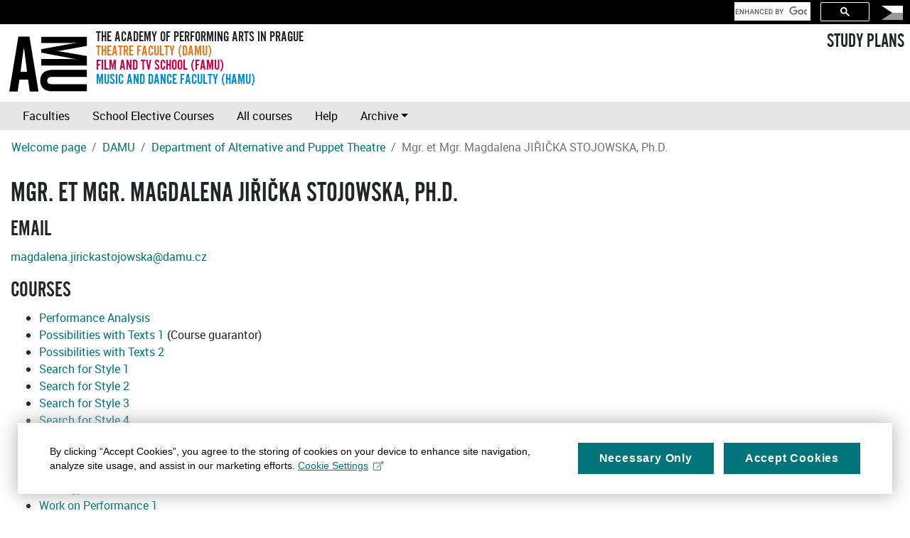

--- FILE ---
content_type: text/html
request_url: https://sp.amu.cz/en/ucitel147081.html
body_size: 2327
content:
<!DOCTYPE HTML><html lang="en">
   <head>
      <meta http-equiv="Content-Type" content="text/html; charset=utf-8">
      <title>Mgr. et Mgr. Magdalena JIŘIČKA STOJOWSKA, Ph.D.</title>
      <meta name="viewport" content="width=device-width, initial-scale=1, shrink-to-fit=no">
      <link rel="stylesheet" type="text/css" href="../css/amubootstrap.css">
      <link rel="stylesheet" type="text/css" href="../css/sp.css">
      <link rel="apple-touch-icon" sizes="180x180" href="/apple-touch-icon.png">
      <link rel="icon" type="image/png" sizes="32x32" href="/favicon-32x32.png">
      <link rel="icon" type="image/png" sizes="16x16" href="/favicon-16x16.png">
      <link rel="manifest" href="/site.webmanifest">
      <link rel="mask-icon" href="/safari-pinned-tab.svg" color="#008cd7">
      <meta name="msapplication-TileColor" content="#008cd7">
      <meta name="theme-color" content="#ffffff">
   </head>
   <body>
      <header>
         <nav class="navbar navbar-dark bg-dark d-flex justify-content-end top">
            <div id="cse" class="form-inline">
               <div class="gcse-search"></div>
            </div>
            <div class="lang-switch navbar-item"><a href="../cs/ucitel147081.html?setlang=cs" class="nav-link" title="Česká verze"><img alt="Česká verze" src="../images/flag-lang-cs.svg" height="22" border="0"></a></div>
         </nav>
         <nav class="d-flex amubar m-2"><a class="amulogo" href="https://amu.cz"><img src="../images/logo-amu.svg" alt="AMU"></a><div class="flex-fill ml-2">
               <div class="d-flex flex-column amusubbar"><span>The Academy of Performing Arts in Prague</span><span class="damu-color">Theatre Faculty (DAMU)</span><span class="famu-color">Film and TV School (FAMU)</span><span class="hamu-color">Music and Dance Faculty (HAMU)</span></div>
            </div>
            <div><a href="index.html" class="h3">STUDY PLANS</a></div>
         </nav>
         <nav class="navbar navbar-expand-md navbar-light bg-light"><button class="navbar-toggler" type="button" data-toggle="collapse" data-target="#navbarSupportedContent" aria-controls="navbarSupportedContent" aria-expanded="false" aria-label="Toggle navigation"><span class="navbar-toggler-icon"></span></button><div class="collapse navbar-collapse" id="navbarSupportedContent">
               <div class="navbar-nav"><a class="nav-item nav-link" href="index.html">Faculties</a><a class="nav-item nav-link" href="volitelnepredmety.html">School Elective Courses</a><a class="nav-item nav-link" href="predmety.html">All courses</a><a class="nav-item nav-link" href="help.html">Help</a><div class="nav-item dropdown" id="period"><a class="nav-link dropdown-toggle" href="#" id="archiveDropdown" role="button" data-toggle="dropdown" aria-haspopup="true" aria-expanded="false">Archive</a><div class="dropdown-menu" aria-labelledby="archiveDropdown"><a class="dropdown-item" href="#" data-period="now">Current period</a></div>
                  </div>
               </div>
            </div>
         </nav>
         <nav aria-label="breadcrumb">
            <ol class="breadcrumb">
               <li class="breadcrumb-item"><a href="index.html">Welcome page</a></li>
               <li class="breadcrumb-item"><a href="damu.html">DAMU</a></li>
               <li class="breadcrumb-item"><a href="katedra204.html">Department of Alternative and Puppet Theatre</a></li>
               <li class="breadcrumb-item active" aria-current="page">Mgr. et Mgr. Magdalena JIŘIČKA STOJOWSKA, Ph.D.</li>
            </ol>
         </nav>
      </header>
      <main class="container-fluid">
         <h1>Mgr. et Mgr. Magdalena JIŘIČKA STOJOWSKA, Ph.D.</h1>
         <h2>Email</h2>
         <p><a href="mailto:magdalena.jirickastojowska@damu.cz">magdalena.jirickastojowska@damu.cz</a></p>
         <h2>Courses</h2>
         <ul>
            <li><a href="predmet204MDPA.html">Performance Analysis</a></li>
            <li><a href="predmet204ALMT1.html">Possibilities with Texts 1</a> (Course guarantor)</li>
            <li><a href="predmet204ALMT2.html">Possibilities with Texts 2</a></li>
            <li><a href="predmet204ALHS1.html">Search for Style 1</a></li>
            <li><a href="predmet204ALHS2.html">Search for Style 2</a></li>
            <li><a href="predmet204ALHS3.html">Search for Style 3</a></li>
            <li><a href="predmet204ALHS4.html">Search for Style 4</a></li>
            <li><a href="predmet204ALST1.html">Strategy and Reflection 1</a></li>
            <li><a href="predmet204ALST2.html">Strategy and Reflection 2</a></li>
            <li><a href="predmet204ALST3.html">Strategy and Reflection 3</a></li>
            <li><a href="predmet204ALST4.html">Strategy and Reflection 4</a></li>
            <li><a href="predmet204ALIT1.html">Work on Performance 1</a></li>
            <li><a href="predmet204ALIT2.html">Work on Performance 2</a></li>
            <li><a href="predmet204ALIT3.html">Work on Performance 3</a></li>
            <li><a href="predmet204ALIT4.html">Work on Performance 4</a></li>
         </ul>
      </main>
      <footer class="container-fluid ">
         <div class="date text-right bg-light text-muted">Generated on 2026-02-03</div>
         <div class="copyright bg-primary text-white-50 text-center p-2">
            Copyright © <a href="https://www.kosek.cz">Jiří Kosek</a>, 2005-2024 | Copyright © <a href="https://www.amu.cz">AMU in Prague</a>, 2005-2024
             | <a href="help.html">Help</a>
            | <a href="#" class="mc-open-dialog">Cookies</a></div>
         <div class="print url text-center">Updates of the above given information can be found at https://sp.amu.cz/en/ucitel147081.html</div>
      </footer><script src="../js/jquery-3.3.1.min.js" type="text/javascript"></script><script src="../js/bootstrap.bundle.min.js" type="text/javascript"></script><script src="../js/jquery.cookie.js" type="text/javascript"></script><script src="../js/sp.js" type="text/javascript"></script><script>
          !function (i, c) {
                i.muniCookies = c;
                var s = document.createElement("script"); 
                s.src = c.scriptUrl + "main.js", 
                document.head.appendChild(s)
            }(window, {
                scriptUrl: 'https://cdn.muni.cz/Scripts/libs/muni-cookies/',
                lang: 'en',
                customStyle: 'true',
                colors: {
                    primary: '#01747b',
                    primaryText: '#fff',
                    link: '#01747b'
                },
                key: 'c5af1d0c-f373-4f13-a8ba-a3772e94ab45'
            })
        </script><script>
            (function() {
            var cx = '008434312867369606163:8n7oini4_v4';
            var gcse = document.createElement('script');
            gcse.type = 'text/javascript';
            gcse.async = true;
            gcse.src = 'https://cse.google.com/cse.js?cx=' + cx;
            var s = document.getElementsByTagName('script')[0];
            s.parentNode.insertBefore(gcse, s);
            })();
          </script><script type="text/plain" class="mc-analytics">(function(w,d,s,l,i){w[l]=w[l]||[];w[l].push({'gtm.start':
new Date().getTime(),event:'gtm.js'});var f=d.getElementsByTagName(s)[0],
j=d.createElement(s),dl=l!='dataLayer'?'&l='+l:'';j.async=true;j.src=
'https://www.googletagmanager.com/gtm.js?id='+i+dl;f.parentNode.insertBefore(j,f);
})(window,document,'script','dataLayer','GTM-MLXG4KT');</script></body>
</html>